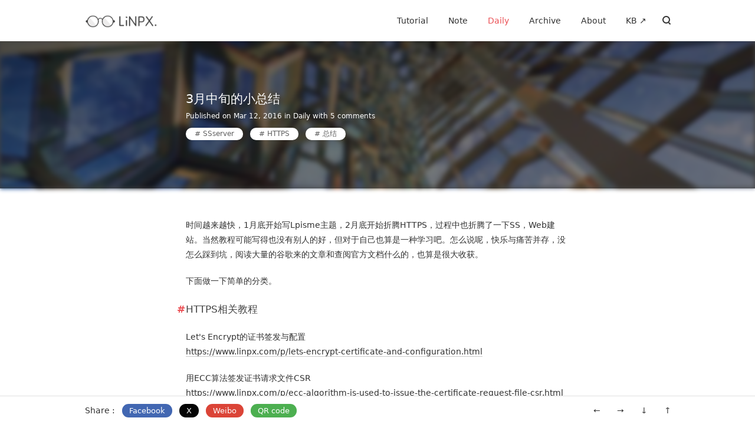

--- FILE ---
content_type: text/html; charset=UTF-8
request_url: https://www.linpx.com/p/a-small-summary-of-the-middle-of-march.html
body_size: 7303
content:
<!DOCTYPE html> <html> <head> <meta charset="UTF-8"> <meta http-equiv="x-dns-prefetch-control" content="on"> <link rel="dns-prefetch" href="//cdn.bootcss.com" /> <link rel="dns-prefetch" href="//secure.gravatar.com" /> <meta http-equiv="X-UA-Compatible" content="IE=edge, chrome=1"> <meta name="renderer" content="webkit"> <meta name="viewport" content="width=device-width, initial-scale=1.0, minimum-scale=1.0, maximum-scale=1.0, user-scalable=no"> <meta http-equiv="Cache-Control" content="no-transform"/> <meta http-equiv="Cache-Control" content="no-siteapp"/> <link rel="shortcut icon" href="https://www.linpx.com/usr/themes/pinghsu/images/favicon.png"> <link rel="apple-touch-icon" href="https://www.linpx.com/usr/themes/pinghsu/images/apple-touch-icon.png"> <title>3月中旬的小总结 - LiNPX</title> <meta name="keywords" content="SSserver,HTTPS,总结" /> <meta name="description" content="时间越来越快，1月底开始写Lpisme主题，2月底开始折腾HTTPS，过程中也折腾了一下SS，Web建站。当然教程可能写得也没有别人的好，但对于自己也算是一种学习吧。怎么说呢，快乐与痛苦并存，没..." /> <link href="https://cdn.staticfile.net/highlight.js/11.4.0/styles/xcode.min.css" rel="stylesheet"> <link href="https://www.linpx.com/usr/themes/pinghsu/style.min.css?20240216" rel="stylesheet"> <!--[if lt IE 9]> <script src="//cdn.bootcss.com/html5shiv/r29/html5.min.js"></script> <script src="//cdn.bootcss.com/respond.js/1.4.2/respond.min.js"></script> <![endif]--> </head> <body class="" gtools_scp_screen_capture_injected="true"> <!--[if lt IE 8]> <div class="browsehappy" role="dialog"> 当前网页 <strong>不支持</strong> 你正在使用的浏览器. 为了正常的访问, 请 <a href="http://browsehappy.com/" target="_blank">升级你的浏览器</a>。 </div> <![endif]--> <header id="header" class="header bg-white"> <div class="navbar-container"> <a href="https://www.linpx.com/" class="navbar-logo"> <img src="https://www.linpx.com/usr/themes/pinghsu/images/logo.png" alt="LiNPX" /> </a> <div class="navbar-menu"> <a href="https://www.linpx.com/category/tutorial/">Tutorial</a> <a href="https://www.linpx.com/category/note/">Note</a> <a class="current" href="https://www.linpx.com/category/daily/">Daily</a> <a href="https://www.linpx.com/archive.html">Archive</a> <a href="https://www.linpx.com/about.html">About</a> <a href="https://n.linpx.com" target="_blank">KB ↗</a> </div> <a href="https://www.linpx.com/search.html" class="navbar-search"> <span class="icon-search"></span> </a> <div class="navbar-mobile-menu" onclick=""> <span class="icon-menu cross"><span class="middle"></span></span> <ul> <li><a href="https://www.linpx.com/category/tutorial/">Tutorial</a></li> <li><a href="https://www.linpx.com/category/note/">Note</a></li> <li><a class="current" href="https://www.linpx.com/category/daily/">Daily</a></li> <li><a href="https://www.linpx.com/archive.html">Archive</a></li> <li><a href="https://www.linpx.com/about.html">About</a></li> <li><a href="https://n.linpx.com" target="_blank">KB ↗</a></li> </ul> </div> </div> </header> <div class="post-header-thumb bg-deepgrey"> <div class="post-header-thumb-op" style="background-image:url(https://www.linpx.com/usr/uploads/2017/02/4107318586.jpg);"></div> <div class="post-header-thumb-cover"> <div class="post-header-thumb-container"> <div class="post-header-thumb-title"> 3月中旬的小总结 </div> <div class="post-header-thumb-meta"> <time datetime="2016-03-12T20:51:00+08:00" itemprop="datePublished">Published on Mar 12, 2016</time> in <a href="https://www.linpx.com/category/daily/">Daily</a> with <a href="#comments"> 5 comments</a> </div> <div class="post-tags"> <a href="https://www.linpx.com/tag/SSserver/">SSserver</a> <a href="https://www.linpx.com/tag/HTTPS/">HTTPS</a> <a href="https://www.linpx.com/tag/%E6%80%BB%E7%BB%93/">总结</a> </div> </div> </div> </div> <article class="main-content post-page" itemscope itemtype="http://schema.org/Article"> <div class="post-header"> <div class="post-title" itemprop="name headline"> 3月中旬的小总结 </div> <div class="post-data"> <time datetime="2016-03-12T20:51:00+08:00" itemprop="datePublished">Published on Mar 12, 2016</time> in <a href="https://www.linpx.com/category/daily/">Daily</a> with <a href="#comments"> 5 comments</a> </div> </div> <div id="post-content" class="post-content" itemprop="articleBody"> <p class="post-tags"> <a href="https://www.linpx.com/tag/SSserver/">SSserver</a> <a href="https://www.linpx.com/tag/HTTPS/">HTTPS</a> <a href="https://www.linpx.com/tag/%E6%80%BB%E7%BB%93/">总结</a> </p> <p>时间越来越快，1月底开始写Lpisme主题，2月底开始折腾HTTPS，过程中也折腾了一下SS，Web建站。当然教程可能写得也没有别人的好，但对于自己也算是一种学习吧。怎么说呢，快乐与痛苦并存，没怎么踩到坑，阅读大量的谷歌来的文章和查阅官方文档什么的，也算是很大收获。</p><p>下面做一下简单的分类。</p><h3 id="anchor-1">HTTPS相关教程</h3><p>Let's Encrypt的证书签发与配置 <br><a href="https://www.linpx.com/p/lets-encrypt-certificate-and-configuration.html" target="_blank">https://www.linpx.com/p/lets-encrypt-certificate-and-configuration.html</a></p><p>用ECC算法签发证书请求文件CSR<br><a href="https://www.linpx.com/p/ecc-algorithm-is-used-to-issue-the-certificate-request-file-csr.html" target="_blank">https://www.linpx.com/p/ecc-algorithm-is-used-to-issue-the-certificate-request-file-csr.html</a></p><p>串联证书链和配置Nginx开启SSL<br><a href="https://www.linpx.com/p/the-series-of-certificate-chain-and-configure-nginx-to-open-ssl.html" target="_blank">https://www.linpx.com/p/the-series-of-certificate-chain-and-configure-nginx-to-open-ssl.html</a></p><p>Nginx的SSL配置优化<br><a href="https://www.linpx.com/p/ssl-configuration-optimization.html" target="_blank">https://www.linpx.com/p/ssl-configuration-optimization.html</a></p><p>启用HSTS和申请HSTS Preload List<br><a href="https://www.linpx.com/p/hsts-and-hsts-preload-list-enabled-applications.html" target="_blank">https://www.linpx.com/p/hsts-and-hsts-preload-list-enabled-applications.html</a></p><p>OpenSSL的ChaCha20-Poly1305密码套件<br><a href="https://www.linpx.com/p/the-openssl-chacha20poly1305-cipher-suite.html" target="_blank">https://www.linpx.com/p/the-openssl-chacha20poly1305-cipher-suite.html</a></p><p>给Nginx上ChaCha20-Poly1305加密套件<br><a href="https://www.linpx.com/p/nginx-chacha20poly1305-encryption-suite.html" target="_blank">https://www.linpx.com/p/nginx-chacha20poly1305-encryption-suite.html</a></p><p>我对HSTS的一些小了解<br><a href="https://www.linpx.com/p/i-know-little-about-hsts.html" target="_blank">https://www.linpx.com/p/i-know-little-about-hsts.html</a></p><p>启用 Certificate Transparency 策略<br><a href="https://www.linpx.com/p/https-certificate-to-enable-transparency-certificate-policy.html" target="_blank">https://www.linpx.com/p/https-certificate-to-enable-transparency-certificate-policy.html</a></p><h3 id="anchor-2">SSserver相关教程</h3><p>新购置的VPS如何搭建SSserver(一)<br><a href="https://www.linpx.com/p/the-purchase-of-new-vps-how-to-build-ssserver-a.html" target="_blank">https://www.linpx.com/p/the-purchase-of-new-vps-how-to-build-ssserver-a.html</a></p><p>安装SSserver和配置(二)<br><a href="https://www.linpx.com/p/the-installation-and-configuration-of-ssserver-two.html" target="_blank">https://www.linpx.com/p/the-installation-and-configuration-of-ssserver-two.html</a></p><p>SSserver的加速优化配置(三)<br><a href="https://www.linpx.com/p/optimizing-the-configuration-of-ssserver-three.html" target="_blank">https://www.linpx.com/p/optimizing-the-configuration-of-ssserver-three.html</a></p><p>SSserver多用户配置(四)<br><a href="https://www.linpx.com/p/ssserver-multi-user-configuration-four.html" target="_blank">https://www.linpx.com/p/ssserver-multi-user-configuration-four.html</a></p><h3 id="anchor-3">其他小教程</h3><p>Command Line简单入门<br><a href="https://www.linpx.com/p/command-line-simple-entry.html" target="_blank">https://www.linpx.com/p/command-line-simple-entry.html</a></p><p>Vim简单入门笔记<br><a href="https://www.linpx.com/p/simple-vim-entry-notes.html" target="_blank">https://www.linpx.com/p/simple-vim-entry-notes.html</a></p><p>简易Markdown入门上手<br><a href="https://www.linpx.com/p/simple-markdown-entry.html" target="_blank">https://www.linpx.com/p/simple-markdown-entry.html</a></p><h3 id="anchor-4">主题分享</h3><p>开源主题Lpisme<br><a href="https://www.linpx.com/p/lpisme-typecho-theme.html" target="_blank">https://www.linpx.com/p/lpisme-typecho-theme.html</a></p><p>大概就这样···也算是比较充裕充实的一段学习吧···</p> <p class="post-info"> 本文由 <a href="https://www.linpx.com/author/1/">Chakhsu Lau</a> 创作，采用 <a href="https://creativecommons.org/licenses/by/4.0/" target="_blank" rel="external nofollow">知识共享署名4.0</a> 国际许可协议进行许可。<br>本站文章除注明转载/出处外，均为本站原创或翻译，转载前请务必署名。 </p> </div> </article> <div id="post-bottom-bar" class="post-bottom-bar"> <div class="bottom-bar-inner"> <div class="bottom-bar-items social-share left"> <span class="bottom-bar-item">Share : </span> <span class="bottom-bar-item bottom-bar-facebook"><a href="https://www.facebook.com/sharer/sharer.php?u=https://www.linpx.com/p/a-small-summary-of-the-middle-of-march.html" target="_blank" title="3月中旬的小总结" rel="nofollow">Facebook</a></span> <span class="bottom-bar-item bottom-bar-x"><a href="https://twitter.com/intent/tweet?url=https://www.linpx.com/p/a-small-summary-of-the-middle-of-march.html&text=3月中旬的小总结" target="_blank" title="3月中旬的小总结" rel="nofollow">X</a></span> <span class="bottom-bar-item bottom-bar-weibo"><a href="http://service.weibo.com/share/share.php?url=https://www.linpx.com/p/a-small-summary-of-the-middle-of-march.html&amp;title=3月中旬的小总结" target="_blank" title="3月中旬的小总结" rel="nofollow">Weibo</a></span> <span class="bottom-bar-item bottom-bar-qrcode"><a href="https://api.qrserver.com/v1/create-qr-code/?size=300x300&data=https://www.linpx.com/p/a-small-summary-of-the-middle-of-march.html" target="_blank" rel="nofollow">QR code</a></span> </div> <div class="bottom-bar-items right"> <span class="bottom-bar-item"><a href="https://www.linpx.com/p/the-solution-to-the-problem-of-a-link-overflow.html" title="a链接溢出问题的解决实践">←</a></span> <span class="bottom-bar-item"><a href="https://www.linpx.com/p/https-certificate-to-enable-transparency-certificate-policy.html" title="启用 Certificate Transparency 策略">→</a></span> <span class="bottom-bar-item"><a href="#footer">↓</a></span> <span class="bottom-bar-item"><a href="#">↑</a></span> </div> </div> </div> <div id="respond-post-75" class="comment-container"> <div id="comments" class="clearfix"> <span class="response">Responses <a id="cancel-comment-reply-link" href="https://www.linpx.com/p/a-small-summary-of-the-middle-of-march.html#respond-post-75" rel="nofollow" style="display:none" onclick="return TypechoComment.cancelReply();"> / Cancel Reply</a></span> <form method="post" action="https://www.linpx.com/p/a-small-summary-of-the-middle-of-march.html/comment" id="comment-form" class="comment-form" role="form" onsubmit ="getElementById('misubmit').disabled=true;return true;"> <input type="text" name="author" maxlength="12" id="author" class="form-control input-control clearfix" placeholder="Name (*)" value="" required> <input type="email" name="mail" id="mail" class="form-control input-control clearfix" placeholder="Email (*)" value="" required> <input type="url" name="url" id="url" class="form-control input-control clearfix" placeholder="Site (https://)" value="" > <textarea name="text" id="textarea" class="form-control" placeholder="Your comment here. Be cool. " required ></textarea> <button type="submit" class="submit" id="misubmit">SUBMIT</button> <input type="hidden" name="_" value="2db446395d99dd01af5539566c8af7c7"> </form> <ol class="comment-list"> <li id="li-comment-92" class="comment-body comment-parent comment-odd"> <div id="comment-92"> <div class="comment-view" onclick=""> <div class="comment-header"> <img class="avatar" src="https://secure.gravatar.com/avatar/8e5fd787a8d454c45abd15b6a0b91f60?s=80&r=G&d=mm" width="80" height="80" /> <span class="comment-author">yq73</span> </div> <div class="comment-content"> <span class="comment-author-at"></span> <p>发现一个bug，主题在苹果手机浏览器上无法拖动。安卓未测试。</p></p> </div> <div class="comment-meta"> <time class="comment-time">Mar 14, 2016</time> <span class="comment-reply" data-no-instant><a href="https://www.linpx.com/p/a-small-summary-of-the-middle-of-march.html/comment-page-1?replyTo=92#respond-post-75" rel="nofollow" onclick="return TypechoComment.reply('comment-92', 92);">Reply</a></span> </div> </div> </div> <div class="comment-children"> <ol class="comment-list"> <li id="li-comment-93" class="comment-body comment-child comment-level-odd comment-odd"> <div id="comment-93"> <div class="comment-view" onclick=""> <div class="comment-header"> <img class="avatar" src="https://secure.gravatar.com/avatar/fc871af709180db54ccf1900811436ad?s=80&r=G&d=mm" width="80" height="80" /> <span class="comment-author comment-by-author"><a href="https://www.linpx.com"target="_blank" rel="external nofollow">Chakhsu Lau</a></span> </div> <div class="comment-content"> <span class="comment-author-at"><a href="#comment-92">@yq73</a></span> <p>iPhone 5s（越狱） iPhone 6s Plus2（未越狱） iPad4均未发现此问题</p></p> </div> <div class="comment-meta"> <time class="comment-time">Mar 14, 2016</time> <span class="comment-reply" data-no-instant><a href="https://www.linpx.com/p/a-small-summary-of-the-middle-of-march.html/comment-page-1?replyTo=93#respond-post-75" rel="nofollow" onclick="return TypechoComment.reply('comment-93', 93);">Reply</a></span> </div> </div> </div> </li> </ol> </div> </li> <li id="li-comment-90" class="comment-body comment-parent comment-even"> <div id="comment-90"> <div class="comment-view" onclick=""> <div class="comment-header"> <img class="avatar" src="https://secure.gravatar.com/avatar/709e607e810a59587a5409241c33aaec?s=80&r=G&d=mm" width="80" height="80" /> <span class="comment-author">猪先生</span> </div> <div class="comment-content"> <span class="comment-author-at"></span> <p>楼主模板很漂亮，请问下你网站文章首页配图在哪下载的，很喜欢这类风格</p></p> </div> <div class="comment-meta"> <time class="comment-time">Mar 13, 2016</time> <span class="comment-reply" data-no-instant><a href="https://www.linpx.com/p/a-small-summary-of-the-middle-of-march.html/comment-page-1?replyTo=90#respond-post-75" rel="nofollow" onclick="return TypechoComment.reply('comment-90', 90);">Reply</a></span> </div> </div> </div> </li> <li id="li-comment-75" class="comment-body comment-parent comment-odd"> <div id="comment-75"> <div class="comment-view" onclick=""> <div class="comment-header"> <img class="avatar" src="https://secure.gravatar.com/avatar/6d40deaa67367fa46c538a52272cff6c?s=80&r=G&d=mm" width="80" height="80" /> <span class="comment-author"><a href="https://www3.info"target="_blank" rel="external nofollow">园子大魔王</a></span> </div> <div class="comment-content"> <span class="comment-author-at"></span> <p>主题很好看，ajax也很棒</p></p> </div> <div class="comment-meta"> <time class="comment-time">Mar 12, 2016</time> <span class="comment-reply" data-no-instant><a href="https://www.linpx.com/p/a-small-summary-of-the-middle-of-march.html/comment-page-1?replyTo=75#respond-post-75" rel="nofollow" onclick="return TypechoComment.reply('comment-75', 75);">Reply</a></span> </div> </div> </div> <div class="comment-children"> <ol class="comment-list"> <li id="li-comment-80" class="comment-body comment-child comment-level-odd comment-odd"> <div id="comment-80"> <div class="comment-view" onclick=""> <div class="comment-header"> <img class="avatar" src="https://secure.gravatar.com/avatar/fc871af709180db54ccf1900811436ad?s=80&r=G&d=mm" width="80" height="80" /> <span class="comment-author comment-by-author"><a href="https://www.linpx.com"target="_blank" rel="external nofollow">Chakhsu Lau</a></span> </div> <div class="comment-content"> <span class="comment-author-at"><a href="#comment-75">@园子大魔王</a></span> <p>谢谢 ：P</p></p> </div> <div class="comment-meta"> <time class="comment-time">Mar 12, 2016</time> <span class="comment-reply" data-no-instant><a href="https://www.linpx.com/p/a-small-summary-of-the-middle-of-march.html/comment-page-1?replyTo=80#respond-post-75" rel="nofollow" onclick="return TypechoComment.reply('comment-80', 80);">Reply</a></span> </div> </div> </div> </li> </ol> </div> </li> </ol> <div class="lists-navigator clearfix"> </div> </div> </div> <footer id="footer" class="footer bg-white"> <div class="footer-social"> <div class="footer-container clearfix"> <div class="social-list"> <a class="social weibo" target="blank" href="https://weibo.com/lauzexu">WEIBO</a> <a class="social zhihu" target="blank" href="https://www.zhihu.com/people/chakhsu/">ZHIHU</a> <a class="social rss" target="blank" href="https://www.linpx.com/feed/">RSS</a> <a class="social github" target="blank" href="https://github.com/chakhsu">GITHUB</a> <a class="social twitter" target="blank" href="https://twitter.com/chakhsu_lau">TWITTER</a> </div> </div> </div> <div class="footer-meta"> <div class="footer-container"> <div class="meta-item meta-copyright"> <div class="meta-copyright-info"> <a href="https://www.linpx.com/" class="info-logo"> <img src="https://www.linpx.com/usr/themes/pinghsu/images/logo-hsuping.png" alt="LiNPX" /> </a> <div class="info-text"> <p id="chakhsu"></p> <p>Theme is <a href="https://github.com/chakhsu/pinghsu" target="blank">Pinghsu</a> by <a href="https://www.linpx.com/" target="_blank">Chakhsu</a></p> <p><a href="https://beian.miit.gov.cn/" target="blank" >粤ICP备16005586号-1</a></p> <p>&copy; 2026 <a href="https://www.linpx.com/">LiNPX</a></p> </div> </div> </div> <div class="meta-item meta-posts"> <h3 class="meta-title">RECENT POSTS</h3> <li><a href="https://www.linpx.com/p/grpcity-a-grpc-microservice-library-for-nodejs.html">gRPCity: 一个 Node.js 的 gRPC 微服务库</a></li><li><a href="https://www.linpx.com/p/deep-into-the-nuscenes-dataset-66.html">深入nuScenes数据集(6/6)</a></li><li><a href="https://www.linpx.com/p/deep-into-the-nuscenes-dataset-56.html">深入nuScenes数据集(5/6)</a></li><li><a href="https://www.linpx.com/p/deep-into-the-nuscenes-dataset-46.html">深入nuScenes数据集(4/6)</a></li><li><a href="https://www.linpx.com/p/deep-into-the-nuscenes-dataset-36.html">深入nuScenes数据集(3/6) </a></li><li><a href="https://www.linpx.com/p/deep-into-the-nuscenes-dataset-26.html">深入nuScenes数据集(2/6) </a></li><li><a href="https://www.linpx.com/p/deep-into-the-nuscenes-dataset-16.html">深入nuScenes数据集(1/6)</a></li><li><a href="https://www.linpx.com/p/summary-of-autonomous-driving-datasets.html">自动驾驶数据集汇总</a></li> </div> <div class="meta-item meta-tags"> <h3 class="meta-title">HOT TAGS</h3> <li><a href="https://www.linpx.com/tag/JavaScript/"># JavaScript</a></li><li><a href="https://www.linpx.com/tag/%E7%AC%94%E8%AE%B0/"># 笔记</a></li><li><a href="https://www.linpx.com/tag/Elasticsearch/"># Elasticsearch</a></li><li><a href="https://www.linpx.com/tag/CentOS/"># CentOS</a></li><li><a href="https://www.linpx.com/tag/%E6%95%99%E7%A8%8B/"># 教程</a></li><li><a href="https://www.linpx.com/tag/Nginx/"># Nginx</a></li><li><a href="https://www.linpx.com/tag/Typecho/"># Typecho</a></li><li><a href="https://www.linpx.com/tag/%E9%85%8D%E7%BD%AE/"># 配置</a></li><li><a href="https://www.linpx.com/tag/Flink/"># Flink</a></li><li><a href="https://www.linpx.com/tag/Linux/"># Linux</a></li><li><a href="https://www.linpx.com/tag/Kafka/"># Kafka</a></li><li><a href="https://www.linpx.com/tag/Golang/"># Golang</a></li><li><a href="https://www.linpx.com/tag/webpack/"># webpack</a></li><li><a href="https://www.linpx.com/tag/%E8%87%AA%E5%8A%A8%E9%A9%BE%E9%A9%B6/"># 自动驾驶</a></li><li><a href="https://www.linpx.com/tag/%E6%95%B0%E6%8D%AE%E9%9B%86/"># 数据集</a></li><li><a href="https://www.linpx.com/tag/HTTPS/"># HTTPS</a></li><li><a href="https://www.linpx.com/tag/nuscenes/"># nuScenes</a></li><li><a href="https://www.linpx.com/tag/python/"># Python</a></li><li><a href="https://www.linpx.com/tag/%E5%A4%8D%E4%B9%A0%E5%9B%9E%E9%A1%BE/"># 复习回顾</a></li><li><a href="https://www.linpx.com/tag/HTTP/"># HTTP</a></li> </div> </div> </footer> <div id="directory-content" class="directory-content"> <nav class="toc js-toc"></nav> </div> <script src="https://cdn.staticfile.net/tocbot/4.18.2/tocbot.min.js"></script> <script> (function () { window.TypechoComment = { dom : function (id) { return document.getElementById(id); }, create : function (tag, attr) { var el = document.createElement(tag); for (var key in attr) { el.setAttribute(key, attr[key]); } return el; }, reply : function (cid, coid) { var comment = this.dom(cid), parent = comment.parentNode, response = this.dom('respond-post-75'), input = this.dom('comment-parent'), form = 'form' == response.tagName ? response : response.getElementsByTagName('form')[0], textarea = response.getElementsByTagName('textarea')[0]; if (null == input) { input = this.create('input', { 'type' : 'hidden', 'name' : 'parent', 'id' : 'comment-parent' }); form.appendChild(input); } input.setAttribute('value', coid); if (null == this.dom('comment-form-place-holder')) { var holder = this.create('div', { 'id' : 'comment-form-place-holder' }); response.parentNode.insertBefore(holder, response); } comment.appendChild(response); this.dom('cancel-comment-reply-link').style.display = ''; if (null != textarea && 'text' == textarea.name) { textarea.focus(); } return false; }, cancelReply : function () { var response = this.dom('respond-post-75'), holder = this.dom('comment-form-place-holder'), input = this.dom('comment-parent'); if (null != input) { input.parentNode.removeChild(input); } if (null == holder) { return true; } this.dom('cancel-comment-reply-link').style.display = 'none'; holder.parentNode.insertBefore(response, holder); return false; } }; })(); function getCommentCookie(name){ var arr,reg=new RegExp("(^| )"+name+"=([^;]*)(;|$)"); if (arr=document.cookie.match(reg)) { return unescape(decodeURI(arr[2])); } else { return null; } } function addCommentInputValue(){ document.getElementById('author').value = getCommentCookie('6ee012733224975cc25c285033ecb4a3__typecho_remember_author'); document.getElementById('mail').value = getCommentCookie('6ee012733224975cc25c285033ecb4a3__typecho_remember_mail'); document.getElementById('url').value = getCommentCookie('6ee012733224975cc25c285033ecb4a3__typecho_remember_url'); } addCommentInputValue(); </script> <script src="https://cdn.staticfile.net/headroom/0.12.0/headroom.min.js"></script> <script src="https://cdn.staticfile.net/highlight.js/11.4.0/highlight.min.js"></script> <script> var postDirectory = new Headroom(document.getElementById("directory-content"), { tolerance: 0, offset : 280, classes: { initial: "initial", pinned: "pinned", unpinned: "unpinned" } }); postDirectory.init(); tocbot.init({ tocSelector: '.toc', contentSelector: '.post-content', headingSelector: 'h1, h2, h3, h4, h5', collapseDepth: 2, scrollSmooth: true, scrollSmoothDuration: 600, scrollSmoothOffset: -80, headingsOffset: 80, }); var postSharer = new Headroom(document.getElementById("post-bottom-bar"), { tolerance: 0, offset : 70, classes: { initial: "animated", pinned: "pinned", unpinned: "unpinned" } }); postSharer.init(); var header = new Headroom(document.getElementById("header"), { tolerance: 0, offset : 70, classes: { initial: "animated", pinned: "slideDown", unpinned: "slideUp" } }); header.init(); hljs.highlightAll(); var chakhsu = function(r){function t(){return b[Math.floor(Math.random()*b.length)]}function e(){return String.fromCharCode(94*Math.random()+33)}function n(r){for(var n=document.createDocumentFragment(),i=0;r>i;i++){var l=document.createElement("span");l.textContent=e(),l.style.color=t(),n.appendChild(l)}return n}function i(){var t=o[c.skillI];c.step?c.step--:(c.step=g,c.prefixP<l.length?(c.prefixP>=0&&(c.text+=l[c.prefixP]),c.prefixP++):"forward"===c.direction?c.skillP<t.length?(c.text+=t[c.skillP],c.skillP++):c.delay?c.delay--:(c.direction="backward",c.delay=a):c.skillP>0?(c.text=c.text.slice(0,-1),c.skillP--):(c.skillI=(c.skillI+1)%o.length,c.direction="forward")),r.textContent=c.text,r.appendChild(n(c.prefixP<l.length?Math.min(s,s+c.prefixP):Math.min(s,t.length-c.skillP))),setTimeout(i,d)}var l="I work with ",o=["Front-End","Back-End","Golang","JavaScript","Node.js","React","passion & love"].map(function(r){return r+"."}),a=2,g=1,s=5,d=75,b=["rgb(110,64,170)","rgb(150,61,179)","rgb(191,60,175)","rgb(228,65,157)","rgb(254,75,131)","rgb(255,94,99)","rgb(255,120,71)","rgb(251,150,51)","rgb(226,183,47)","rgb(198,214,60)","rgb(175,240,91)","rgb(127,246,88)","rgb(82,246,103)","rgb(48,239,130)","rgb(29,223,163)","rgb(26,199,194)","rgb(35,171,216)","rgb(54,140,225)","rgb(76,110,219)","rgb(96,84,200)"],c={text:"",prefixP:-s,skillI:0,skillP:0,direction:"forward",delay:a,step:g};i()};chakhsu(document.getElementById('chakhsu')); </script> <script async src="https://www.googletagmanager.com/gtag/js?id=G-9MYYFNTGTR"></script> <script> window.dataLayer = window.dataLayer || []; function gtag(){dataLayer.push(arguments);} gtag('js', new Date()); gtag('config', 'G-9MYYFNTGTR'); </script></body> </html> 

--- FILE ---
content_type: text/css
request_url: https://www.linpx.com/usr/themes/pinghsu/style.min.css?20240216
body_size: 6412
content:
@charset 'UTF-8';*{-webkit-box-sizing:border-box;-moz-box-sizing:border-box;box-sizing:border-box;margin:0;padding:0;border:0;-webkit-font-smoothing:antialiased;-moz-osx-font-smoothing:grayscale}*,:after,:before{-webkit-box-sizing:border-box;-moz-box-sizing:border-box;box-sizing:border-box}html{overflow-x:hidden;-ms-text-size-adjust:100%;-webkit-text-size-adjust:100%}::-moz-selection{color:#fff;background-color:#eb5055}::selection{color:#fff;background-color:#eb5055}body{font-family:ui-sans-serif,system-ui,-apple-system,BlinkMacSystemFont,Segoe UI,Roboto,Noto Sans,Ubuntu,Cantarell,Helvetica Neue,Arial,sans-serif,Apple Color Emoji,Segoe UI Emoji,Segoe UI Symbol,Noto Color Emoji;font-size:14px;line-height:1.8;margin:0 auto;color:#313131;text-rendering:geometricPrecision;-webkit-font-smoothing:antialiased;-moz-osx-font-smoothing:grayscale}body>*:first-child{margin-top:0!important}body>*:last-child{margin-bottom:0!important}p,blockquote,ul,ol,dl,table,pre{margin:20px 0;vertical-align:baseline}h1,h2,h3,h4,h5,h6{font-weight:normal;-webkit-font-smoothing:antialiased}h1 tt,h1 code,h2 tt,h2 code,h3 tt,h3 code,h4 tt,h4 code,h5 tt,h5 code,h6 tt,h6 code{font-size:inherit}h1{font-size:1.4em;color:#222}h2{font-size:1.3em;color:#333}h3{font-size:1.2em;color:#444}h4{font-size:1.1em;color:#555}h5{font-size:1.0em;color:#555}h6{font-size:1.0em;color:#555}body>h2:first-child,body>h1:first-child,body>h1:first-child+h2,body>h3:first-child,body>h4:first-child,body>h5:first-child,body>h6:first-child{margin-top:0;padding-top:0}a:first-child h1,a:first-child h2,a:first-child h3,a:first-child h4,a:first-child h5,a:first-child h6{margin-top:0;padding-top:0}a{text-decoration:none;color:#313131;outline:0}a:active,a:focus,a:hover{color:#eb5055;outline:0}ul,ol{padding-left:30px}ul li>:first-child,ol li>:first-child,ul li ul:first-of-type,ol li ol:first-of-type,ul li ol:first-of-type,ol li ul:first-of-type{margin-top:0}li{word-wrap:break-word}li p{margin:0}ul ul,ul ol,ol ol,ol ul{margin-bottom:0}strong{font-weight:550}pre{position:relative;margin:20px 0}code{font-family:Menlo,Bitstream Vera Sans Mono,DejaVu Sans Mono,Monaco,Consolas,monospace;font-size:13px;margin:0 3px;padding:2px 6px;border-radius:3px;background-color:#f7f7f7}pre code{font-size:13px;display:block;overflow:auto;padding:1.3em;border:0}blockquote{padding:0 10px 0 20px;border-left:4px solid #ddd}blockquote>:first-child{margin-top:0}blockquote>:last-child{margin-bottom:0}hr{clear:both;overflow:hidden;height:0;margin:15px 0;padding:0;border:0;border-bottom:2px solid #ddd;background:transparent}table{font-size:13px;display:block;overflow:auto;width:100%;border-spacing:0;border-collapse:collapse;word-wrap:normal;word-break:normal}table th{font-weight:bold}table th,table td{padding:6px 13px;white-space:nowrap;border:1px solid #ddd}table tr{border-top:1px solid #ccc;background-color:#fff}table tr:hover{background-color:#f7f7f7}table thead tr{background-color:#f7f7f7}button,input,select,textarea{font-family:-apple-system,SF UI Text,Arial,PingFang SC,Hiragino Sans GB,Microsoft YaHei,WenQuanYi Micro Hei,sans-serif;font-size:13px;line-height:1.6;resize:none}input:required:invalid,input:focus:invalid,textarea:required:invalid,textarea:focus:invalid{box-shadow:none}input::-webkit-input-placeholder,textarea::-webkit-input-placeholder{color:#5f5f5f}input:-moz-placeholder,textarea:-moz-placeholder{color:#5f5f5f}input::-moz-placeholder,textarea::-moz-placeholder{color:#5f5f5f}input:-ms-input-placeholder,textarea:-ms-input-placeholder{color:#5f5f5f}.clearfix:after,.clearfix:before{display:table;content:''}.clearfix:after{clear:both}.clearfix{zoom:1}.left{float:left}.right{float:right}.browsehappy{position:fixed;z-index:999;top:0;bottom:0;width:100%;height:40px;padding:10px;text-align:center;color:#8a1f11;background:#fbe3e4}.browsehappy a{font-weight:700;text-decoration:underline;color:#8a1f11}.bg-white{background-color:#fff!important}.bg-grey{background-color:#f7f7f7!important}.bg-deepgrey{background-color:rgba(0,0,0,.5)!important}.bg-blue{background-color:#6fa3ef!important}.bg-purple{background-color:#bc99c4!important}.bg-green{background-color:#46c47c!important}.bg-yellow{background-color:#f9bb3c!important}.bg-red{background-color:#e8583d!important}.bg-orange{background-color:#f68e5f!important}.text-white{color:#fff!important}.MathJax_Display{overflow-x:auto;overflow-y:hidden}.MathJax{outline:0}.MathJax span{font-size:15px}#instantclick-bar{background-color:#eb5055}.icon-search{position:relative;z-index:1;display:inline-block;width:13px;height:13px;margin:2px 0 0 3px;-webkit-transform:rotate(-45deg);-ms-transform:rotate(-45deg);transform:rotate(-45deg);color:#313131;border:solid 2px currentColor;border-radius:50%}.icon-search:before{position:absolute;top:11px;left:3px;width:2px;height:4px;content:'';background-color:currentColor}.icon-menu{position:relative;display:inline-block;width:20px;height:12px;-webkit-transition:all .4s ease-in-out;transition:all .4s ease-in-out;-webkit-transition-timing-function:cubic-bezier(.61,.04,.17,1.32);transition-timing-function:cubic-bezier(.61,.04,.17,1.32)}.icon-menu .middle{position:absolute;top:50%;left:-.25em;display:inline-block;width:20px;height:2px;margin-top:-1px;-webkit-transition:all .4s ease-in-out;transition:all .4s ease-in-out;background:#313131}.icon-menu:after,.icon-menu:before{position:absolute;left:-.25em;width:20px;height:2px;content:'';-webkit-transition:all .4s ease-in-out;transition:all .4s ease-in-out;-webkit-transform-origin:50% 50% 0;-ms-transform-origin:50% 50% 0;transform-origin:50% 50% 0;background:#313131}.icon-menu:after{bottom:0}.icon-menu:before{top:0}.bg-ico-book{background-position:0 0!important}.bg-ico-game{background-position:0 -40px!important}.bg-ico-note{background-position:0 -80px!important}.bg-ico-chat{background-position:0 -120px!important}.bg-ico-code{background-position:0 -160px!important}.bg-ico-image{background-position:0 -200px!important}.bg-ico-web{background-position:0 -240px!important}.bg-ico-link{background-position:0 -280px!important}.bg-ico-design{background-position:0 -320px!important}.bg-ico-lock{background-position:0 -360px!important}.header{line-height:68px;position:fixed;z-index:10;top:0;display:block;width:100%;height:70px;padding:0;text-align:right;-webkit-box-shadow:0 1px 5px rgba(0,0,0,.1);-moz-box-shadow:0 1px 5px rgba(0,0,0,.1);box-shadow:0 1px 5px rgba(0,0,0,.1)}.header.animated{-webkit-animation-duration:.5s;animation-duration:.5s;-webkit-animation-fill-mode:both;animation-fill-mode:both}.header.animated.slideUp{-webkit-animation-name:slideUp;animation-name:slideUp}.header.animated.slideDown{-webkit-animation-name:slideDown;animation-name:slideDown}.navbar-container{position:relative;width:1040px;max-width:100%;height:70px;margin:0 auto}.navbar-logo{font-size:22px;line-height:22px;position:absolute;top:50%;left:0;display:block;width:auto;max-width:50%;height:22px;margin-top:-10px;margin-left:25px;text-decoration:none}.navbar-logo img{width:auto;height:22px;outline:0}.navbar-menu{z-index:10;display:inline-block;width:auto;padding-right:5px}.navbar-menu a{font-size:14px;padding:0 15px}.navbar-menu a.current{color:#eb5055}.navbar-mobile-menu{line-height:70px;z-index:1;display:none;width:28px;padding:0 45px 0 10px;cursor:pointer}.navbar-mobile-menu:active,.navbar-mobile-menu:hover{cursor:pointer}.navbar-mobile-menu:active:before,.navbar-mobile-menu:hover:before{-webkit-animation:pointer-ball .3s ease 1;animation:pointer-ball .3s ease 1;-webkit-animation-timing-function:cubic-bezier(.61,.04,.17,1.32);animation-timing-function:cubic-bezier(.61,.04,.17,1.32)}.navbar-mobile-menu:active .icon-menu,.navbar-mobile-menu:hover .icon-menu{-webkit-transform:rotateZ(360deg);-ms-transform:rotateZ(360deg);transform:rotateZ(360deg)}.navbar-mobile-menu:active .icon-menu.cross .middle,.navbar-mobile-menu:active .icon-menu.cross:after,.navbar-mobile-menu:active .icon-menu.cross:before,.navbar-mobile-menu:hover .icon-menu.cross .middle,.navbar-mobile-menu:hover .icon-menu.cross:after,.navbar-mobile-menu:hover .icon-menu.cross:before{background:#eb5055}.navbar-mobile-menu:active .icon-menu.cross .middle,.navbar-mobile-menu:hover .icon-menu.cross .middle{opacity:0}.navbar-mobile-menu:active .icon-menu.cross:after,.navbar-mobile-menu:hover .icon-menu.cross:after{bottom:5px;-webkit-transform:rotate(135deg);-ms-transform:rotate(135deg);transform:rotate(135deg)}.navbar-mobile-menu:active .icon-menu.cross:before,.navbar-mobile-menu:hover .icon-menu.cross:before{top:5px;-webkit-transform:rotate(45deg);-ms-transform:rotate(45deg);transform:rotate(45deg);-webkit-box-shadow:0 0 0 white;box-shadow:0 0 0 white}.navbar-mobile-menu li{position:relative;display:inline;margin:0;text-decoration:none}.navbar-mobile-menu ul{position:absolute;z-index:1;top:100%;overflow:hidden;clip:rect(1px,1px,1px,1px);margin:0 0 0 -95px;padding:0;-webkit-transition:-webkit-transform 300ms;transition:-webkit-transform 300ms;transition:transform 300ms;-webkit-transform:translate(120px,0);-ms-transform:translate(120px,0);transform:translate(120px,0);text-indent:0}.navbar-mobile-menu:hover>ul,.navbar-mobile-menu:active>ul,.navbar-mobile-menu:focus>ul{overflow:inherit;clip:inherit;-webkit-transition:-webkit-transform 300ms;transition:-webkit-transform 300ms;transition:transform 300ms;-webkit-transform:translateX(0px) translateY(0px) translateZ(0px);transform:translateX(0px) translateY(0px) translateZ(0px);-webkit-box-shadow:0 1px 5px rgba(0,0,0,.1);-moz-box-shadow:0 1px 5px rgba(0,0,0,.1);box-shadow:0 1px 5px rgba(0,0,0,.1)}.navbar-mobile-menu ul li a{font-size:15px;line-height:2.2;display:block;width:140px;margin:0;padding:8px 25px;background-color:#fff}.navbar-search{line-height:70px;display:inline-block;width:20px;padding:0 40px 0 0;cursor:pointer}.navbar-search:hover>form,.navbar-search:active>form,.navbar-search:focus>form{overflow:inherit;clip:inherit;-webkit-transition:opacity 500ms ease-in-out;transition:opacity 500ms ease-in-out;opacity:1}.navbar-search:hover>.icon-search,.navbar-search:active>.icon-search,.navbar-search:focus>.icon-search{color:#eb5055}.navbar-search form{line-height:30px;position:absolute;top:50%;right:0;display:block;overflow:hidden;clip:rect(1px,1px,1px,1px);width:auto;max-width:60%;height:30px;margin-top:-15px;padding-right:10px;opacity:0}.navbar-search form .search-box{line-height:30px;position:relative;top:-1px;display:inline-block;width:400px;max-width:100%;height:30px;padding:0;border:none;border-radius:3px}.navbar-search form .search-box input{font-size:14px;line-height:30px;position:absolute;top:0;left:0;width:100%;height:30px;padding:0 40px 0 18px;color:#313131;border:1px solid #eb5055;border-radius:20px;outline:0;background-color:#fff;-webkit-appearance:none}.main-content{position:relative;max-width:940px;margin:0 auto;-webkit-animation:fade-in .5s;animation:fade-in;animation-duration:.5s}.index-page{padding:120px 20px 0}.index-page .post-list-item-container .item-label{padding:10px 20px 40px}.post-lists{position:relative;display:block;overflow:hidden}.post-lists-body{display:block}.post-list-item{float:left;width:33.3333%;height:auto;padding:15px;align-items:center}.post-list-item-container{position:relative;overflow:hidden;width:100%;padding:0;border-radius:3px;background-color:#fff;-webkit-box-shadow:0 1px 4px rgba(0,0,0,.04);box-shadow:0 1px 4px rgba(0,0,0,.04)}.post-list-item-container:hover{-webkit-box-shadow:2px 2px 4px rgba(0,0,0,.1);box-shadow:2px 2px 4px rgba(0,0,0,.1)}.post-list-item-container .item-thumb{position:relative;display:inherit;min-height:250px;-webkit-transition:-webkit-transform 500ms ease,filter 500ms ease;-moz-transition:-moz-transform 500ms ease,filter 500ms ease;transition:transform 500ms ease,filter 500ms ease;background-position:50% 50%;background-size:cover}.post-list-item-container .item-desc{position:absolute;top:0;overflow:hidden;width:100%;height:100%;padding:40px 28px}.post-list-item-container .item-desc p{font-size:14px;margin:0;padding:0;word-break:break-all;opacity:0;color:#fff}.post-list-item-container:hover .item-thumb{-webkit-transform:scale(1.1);-moz-transform:scale(1.1);transform:scale(1.1);-webkit-filter:blur(3px);-moz-filter:blur(3px);filter:blur(3px)}.post-list-item-container:hover .item-desc{background-color:rgba(0,0,0,.5)}.post-list-item-container:hover .item-desc p{-webkit-animation:fade-in .5s;animation:fade-in;animation-duration:.5s;opacity:1}.post-list-item-container .item-slant{position:absolute;z-index:0;right:0;bottom:50px;left:0;width:110%;min-height:100px;-webkit-transform:rotate(7deg) translate(-10px,0);-ms-transform:rotate(7deg) translate(-10px,0);transform:rotate(7deg) translate(-10px,0);background-color:#fff}.post-list-item-container .item-slant.reverse-slant{-webkit-transform:rotate(-10deg) translate(10px,-10px);-ms-transform:rotate(-10deg) translate(10px,-10px);transform:rotate(-10deg) translate(10px,-10px);opacity:.7;background-color:#f68e5f;-webkit-box-shadow:none;box-shadow:none}.post-list-item-container .item-label{position:relative;height:130px;padding:25px 20px 40px;background-color:#fff}.post-list-item-container .item-label .item-title a{font-size:17px;line-height:17px;word-break:break-all;color:#313131}.post-list-item-container .item-label .item-meta{position:absolute;right:0;bottom:0;width:100%;padding:0 15px 15px;text-align:right}.post-list-item-container .item-label .item-meta .item-meta-cat a{font-size:13px;position:relative;float:right;margin-right:10px;padding:10px 0;text-align:right;text-transform:none;color:#5f5f5f}.post-list-item-container .item-label .item-meta .item-meta-date{font-size:12px;position:relative;float:left;padding-top:11px;padding-left:9px;text-align:right;text-transform:none;color:#5f5f5f}.post-list-item-container .item-label .item-meta .item-meta-ico{display:inline-block;float:right;width:42px;height:42px;border:1px solid #eaeaea;border-radius:50%}.onelist-page{max-width:100%;margin:0;padding:70px 0 0}.post-onelist-item{display:inline-block;width:100%;margin:0}.post-onelist-item:nth-child(n){background-color:#f7f7f7}.post-onelist-item:nth-child(2n){background-color:#fff}.post-onelist-item-container{position:relative;max-width:680px;margin:0 auto;padding:70px 20px 65px}.post-onelist-item-container .onelist-item-thumb{min-height:260px;border-radius:5px;background-position:50% 50%;background-size:cover;-webkit-box-shadow:0 1px 4px rgba(0,0,0,.04);box-shadow:0 1px 4px rgba(0,0,0,.04)}.post-onelist-item-container .onelist-item-thumb:hover{-webkit-box-shadow:2px 3px 4px rgba(0,0,0,.1);box-shadow:2px 3px 4px rgba(0,0,0,.1)}.post-onelist-item-container .item-title{display:block;margin:30px 0 0;text-align:center}.post-onelist-item-container .item-title a{font-size:21px;line-height:17px;color:#313131}.post-onelist-item-container .item-content{padding:0 30px 10px;text-align:center;word-break:break-all}.post-onelist-item-container .item-meta,.post-onelist-item-container .item-readmore{font-size:12px;text-align:center;color:#5f5f5f}.post-onelist-item-container .item-meta a{color:#5f5f5f}.post-onelist-item-container .item-readmore a{padding:8px 20px;color:#5f5f5f;border:1px solid #5f5f5f;border-radius:20px}.post-onelist-item-container .item-meta-hr{display:block;width:55px;height:2px;margin:20px auto 0}.post-header-thumb{position:relative;width:100%;height:300px;margin-top:70px}.post-header-thumb-op{position:absolute;width:100%;width:100%;height:300px;background-position:center;background-size:cover;-webkit-filter:blur(4px);-moz-filter:blur(4px);filter:blur(4px)}.post-header-thumb-cover{position:relative;width:100%;height:300px;margin-top:-50px;background-color:rgba(0,0,0,.5);-webkit-box-shadow:0 1px 5px rgba(0,0,0,.3);-moz-box-shadow:0 1px 5px rgba(0,0,0,.3);box-shadow:0 1px 5px rgba(0,0,0,.3)}.post-header-thumb-container{position:relative;top:100px;max-width:700px;margin:0 auto;padding:30px 25px 20px;-webkit-animation:fade-in .5s;animation:fade-in;animation-duration:.5s}.post-header-thumb-title{font-size:21px;font-weight:500;color:#fff}.post-header-thumb-meta{color:#fff;font-size:12px}.post-header-thumb-meta a{color:#fff}.post-header-thumb-container .post-tags{border-bottom:none}.post-page{max-width:700px;padding:30px 25px 20px}.page-page{max-width:700px;padding:130px 25px 20px}.post-content p{font-size:14px;word-wrap:break-word;word-break:break-word}.post-content h1,.post-content h2,.post-content h3,.post-content h4,.post-content h5,.post-content h6{font-weight:500;position:relative;margin:20px 0}.post-content h1::before,.post-content h2::before,.post-content h3::before,.post-content h4::before,.post-content h5::before,.post-content h6::before{font-weight:600;position:absolute;top:0;left:-15px;content:'#';color:#eb5055}.post-content pre{overflow-x:auto;margin:20px 0;border-radius:4px;background:#f7f7f7;text-shadow:none}.post-content pre code{line-height:20px;margin:0;padding:1.3em;color:#313131;background-color:#f7f7f7}.post-content p a{color:#313131;border-bottom:1px solid #ccc}.post-content p a:hover{color:#eb5055;border-bottom:1px solid #eb5055}.post-content img{position:relative;display:block;overflow:hidden;max-width:100%;height:auto;margin:0 auto}.post-content p img{position:relative;display:block;overflow:hidden;max-width:100%;height:auto;margin:20px auto}.post-content input.text{display:inline-block;padding:5px 10px;color:#5f5f5f;border:1px solid #5f5f5f;border-radius:3px;outline:0;background-color:#fff}.post-content input.submit{display:inline-block;padding:5px 15px;color:#fff;border:1px solid #5f5f5f;border-radius:3px;outline:0;background-color:#5f5f5f}.post-content .flinks{padding:0}.post-content .flinks li{display:inline-block;overflow:hidden;width:32%;white-space:nowrap;text-overflow:ellipsis}.post-page .post-header{display:none}.post-page .post-content .post-tags{display:none}.post-title{font-size:21px}.post-data,.post-data a{font-size:12px;color:#5f5f5f}.post-tags{margin:0;padding:5px 0 15px;border-bottom:1px solid #e0e0e0}.post-content .post-tags a,.post-tags a{font-size:12px;font-weight:500;display:inline-block;margin:4px 8px 0 0;padding:0 15px;-webkit-transition-duration:400ms;transition-duration:400ms;letter-spacing:0;color:#5f5f5f;border:1px solid #5f5f5f;border-radius:20px;outline-style:none;background:#fff}.post-header-thumb .post-tags a{border:none;font-size:12px}.post-header-thumb .post-tags a:hover{border:none}.post-tags a::before{content:'# '}.post-tags a:hover{color:#eb5055;border:1px solid #eb5055}.post-info{overflow:hidden;margin:25px -20px 0;padding:25px 20px 20px;white-space:nowrap;text-overflow:ellipsis;border-top:1px solid #e0e0e0}.related-post-lists{position:relative;z-index:1;margin-bottom:-10px;padding-top:30px;background-color:#f7f7f7}.related-post-lists .post-lists{max-width:940px;margin:0 auto}.related-post-lists .post-list-item-container{border:1px solid rgba(184,197,214,.2);border-radius:3px;background:#fff;-webkit-box-shadow:0 1px 4px rgba(0,0,0,.04);box-shadow:0 1px 4px rgba(0,0,0,.04)}.related-post-lists .post-list-item-container .item-label{height:120px;background:#fff}.related-post-lists .post-list-item-container .item-label .item-title a{font-size:14px;color:#313131}.related-post-lists .post-list-item-container .item-label .item-meta .item-meta-cat a{color:#5f5f5f}.related-post-lists .post-list-item-container .item-label .item-meta .item-meta-ico{width:42px;height:42px;border:1px solid #eaeaea;border-radius:50%}.archive-page{padding:120px 20px 40px}.archive-page .categories-title{font-size:14px;position:relative;margin:10px auto;padding:0 30px;color:#5f5f5f}.archive-page .categories-title a{color:#5f5f5f}.archive-page .categories-title::before{position:absolute;top:0;left:-15px;padding:0 30px;content:'#';color:#eb5055}.archive-page .post-list-item-container{border:1px solid rgba(184,197,214,.2);border-radius:3px;background:#fff;-webkit-box-shadow:0 1px 4px rgba(0,0,0,.04);box-shadow:0 1px 4px rgba(0,0,0,.04)}.archive-page .post-list-item-container .item-label{height:95px;background:#fff}.archive-page .post-list-item-container .item-label .item-title a{font-size:14px;display:block;overflow:hidden;white-space:nowrap;text-overflow:ellipsis;color:#313131}.archive-page .post-list-item-container .item-label .item-meta .item-meta-date{padding-bottom:5px;padding-left:5px;color:#5f5f5f}.common-page{padding:120px 20px 0}.common-page .common-title{font-size:14px;position:relative;margin:10px auto;padding:0 30px;color:#5f5f5f}.common-page .common-title::before{position:absolute;top:0;left:-15px;padding:0 30px;content:'#';color:#eb5055}.common-page .post-list-item{width:49.9999%}.common-page .post-list-item-container .item-label{background-color:#fff}.common-page .post-list-item-container .item-label .item-title a{font-size:14px;color:#313131}.common-page .post-list-item-container .item-label .item-meta .item-meta-date{padding-bottom:5px;padding-left:5px;color:#5f5f5f}.common-page .post-list-item:hover,.archive-page .post-list-item:hover,.related-post-lists .post-list-item:hover{-webkit-transition-duration:.3s;transition-duration:.3s;-webkit-transform:scale(1.03);transform:scale(1.03)}.post-list-item-container .item-label.bg-blue .item-title a{color:#fff}.post-list-item-container .item-label.bg-purple .item-title a{color:#fff}.post-list-item-container .item-label.bg-green .item-title a{color:#fff}.post-list-item-container .item-label.bg-yellow .item-title a{color:#fff}.post-list-item-container .item-label.bg-red .item-title a{color:#fff}.post-list-item-container .item-label.bg-orange .item-title a{color:#fff}.post-list-item-container .item-label.bg-blue .item-meta .item-meta-date{color:#fff}.post-list-item-container .item-label.bg-purple .item-meta .item-meta-date{color:#fff}.post-list-item-container .item-label.bg-green .item-meta .item-meta-date{color:#fff}.post-list-item-container .item-label.bg-yellow .item-meta .item-meta-date{color:#fff}.post-list-item-container .item-label.bg-red .item-meta .item-meta-date{color:#fff}.post-list-item-container .item-label.bg-orange .item-meta .item-meta-date{color:#fff}.search-page .search-box{line-height:40px;position:relative;top:-1px;display:inline-block;width:100%;height:40px;padding:0;border:none;border-radius:3px}.search-page .search-box .input{font-size:14px;line-height:40px;position:absolute;top:0;left:0;width:100%;height:40px;padding:0 40px 0 18px;color:#313131;border:1px solid rgba(184,197,214,.2);border-radius:20px;outline:0;background-color:#fff;-webkit-box-shadow:0 1px 4px rgba(0,0,0,.04);box-shadow:0 1px 4px rgba(0,0,0,.04);-webkit-appearance:none}.search-page .search-box .spsubmit{line-height:42px;float:right;margin-right:15px;outline:0;background-color:transparent}.search-page .search-tags{margin:0;padding:15px 0;text-align:center}.search-page .search-tags p{margin:20px 0 0}.search-page .search-tags a{font-size:13px;display:inline-block;margin:10px 8px 0 0;padding:2px 15px;-webkit-transition-duration:400ms;transition-duration:400ms;letter-spacing:0;border-radius:15px;-webkit-box-shadow:0 1px 4px rgba(0,0,0,.04);box-shadow:0 1px 4px rgba(0,0,0,.04)}.search-page .search-tags-hr{display:block;width:55px;height:2px;margin:20px auto 10px}.directory-content{position:relative;z-index:0;max-width:720px;margin-right:auto!important;margin-left:auto!important;text-align:right}.directory-content.initial{opacity:0}.directory-content.pinned{opacity:1}.directory-content.unpinned{opacity:1}.directory-content.headroom--top{opacity:0}.directory-content.headroom--not-top{-webkit-transition:opacity 500ms ease-in-out;transition:opacity 500ms ease-in-out;opacity:1}.directory-content .toc{position:fixed;z-index:0;top:100px;display:inline-block;text-align:left}.directory-content .toc a:hover{color:#eb5055}.directory-content .toc>.toc-list{overflow:hidden;position:relative}.directory-content .toc>.toc-list li{list-style:none;margin:3px 5px}.directory-content .js-toc{overflow-y:hidden}.directory-content .toc-list{margin:0;padding-left:10px}.directory-content a.toc-link{color:currentColor;height:100%}.directory-content .is-collapsible{max-height:1000px;overflow:hidden;transition:all .3s ease-in-out}.directory-content .is-collapsed{max-height:0}.directory-content .is-position-fixed{position:fixed!important;top:0}.directory-content .is-active-link{font-weight:700}.directory-content .toc-link::before{background-color:#eee;content:" ";display:inline-block;height:inherit;left:0;margin-top:-1px;position:absolute;width:2px}.directory-content .is-active-link::before{background-color:#eb5055}.post-bottom-bar{position:fixed;z-index:2;right:0;bottom:0;left:0;height:48px;border-top:1px solid #e0e0e0;background-color:#fff}.post-bottom-bar .bottom-bar-inner{max-width:1040px;margin:0 auto;padding:0 10px}.post-bottom-bar .social-share{font-size:14px;line-height:48px;margin:0 0 0 10px;color:#313131}.post-bottom-bar .bottom-bar-item a{font-size:14px;line-height:48px;margin:0;padding:12px;cursor:pointer;color:#313131;border:0;background:none}.post-bottom-bar .bottom-bar-item a:hover{color:#eb5055}.post-bottom-bar .social-share .bottom-bar-item{padding:4px}.post-bottom-bar .social-share .bottom-bar-item a{font-size:13px;padding:4px 12px;-webkit-transition-duration:400ms;transition-duration:400ms;border-radius:15px}.post-bottom-bar .social-share .bottom-bar-item a:hover{color:#5f5f5f;background-color:#f7f7f7}.post-bottom-bar .bottom-bar-item.bottom-bar-facebook a{color:#fff;background-color:#4267b2}.post-bottom-bar .bottom-bar-item.bottom-bar-x a{color:#fff;background-color:#040404}.post-bottom-bar .bottom-bar-item.bottom-bar-weibo a{color:#fff;background-color:#db4437}.post-bottom-bar .bottom-bar-item.bottom-bar-qrcode a{color:#fff;background-color:#4CAF50}.post-bottom-bar.animated{-webkit-animation-duration:.5s;animation-duration:.5s;-webkit-animation-fill-mode:both;animation-fill-mode:both}.post-bottom-bar.animated.pinned{-webkit-animation-name:pinned;animation-name:pinned}.post-bottom-bar.headroom--top{-webkit-animation-name:pinned;animation-name:pinned}.post-bottom-bar.animated.unpinned{-webkit-animation-name:unpinned;animation-name:unpinned}.lists-navigator{margin:30px 0 35px}.onelist-page .lists-navigator{margin:35px 0 35px}.lists-navigator ol{margin:0;padding:0 10px;list-style:none;text-align:center}.lists-navigator ol li{display:inline-block;color:#5f5f5f}.lists-navigator ol li a{font-size:14px;padding:0 20px;color:#5f5f5f}.lists-navigator ol li a:hover{color:#eb5055}.lists-navigator ol li.current a{color:#eb5055}#comments .lists-navigator{margin:20px 0}#comments .page-navigator a{color:#5f5f5f}#comments .page-navigator a:hover{color:#eb5055}#comments .lists-navigator ol{margin:20px 0;padding:0 10px;list-style:none;text-align:center}#comments .lists-navigator ol li.current a{color:#eb5055}.comment-container{position:relative;z-index:1;color:#5f5f5f;background-color:#f7f7f7}#comments{max-width:700px;margin:0 auto;padding:0 20px}#comments .page-navigator{margin:0}#comments a{color:#5f5f5f}#comments .response{font-size:14px;font-weight:400;display:block;padding:30px 0 30px 20px;color:#5f5f5f}#comments .response a{color:#eb5055}.comment-list{margin:0;padding-left:0;list-style-type:none}.comment-parent{margin:20px 0;border:1px solid rgba(184,197,214,.2);border-radius:3px;background:#fff;-webkit-box-shadow:0 1px 4px rgba(0,0,0,.04);box-shadow:0 1px 4px rgba(0,0,0,.04)}.comment-parent:last-child{margin:20px 0 0}.comment-parent:first-child{margin:0}.comment-child,.comment-child2{border-top:1px solid rgba(184,197,214,.2)}.comment-view{padding:20px;cursor:pointer}.comment-header{display:inline-block;width:100%}.comment-header .avatar{display:inline-block;float:left;width:40px;height:40px;border:1px solid #eaeaea;border-radius:50%}.comment-header .comment-author{font-size:13px;line-height:45px;display:inline-block;float:left;margin:0 20px}.comment-header .comment-by-author a{color:#eb5055!important}.comment-content{margin-bottom:10px;color:#313131}.comment-meta{font-size:12px}.comment-meta .comment-reply{display:none;float:right}.comment-meta .comment-reply a{color:#eb5055!important}.comment-view:hover .comment-meta .comment-reply{display:block}.comment-parent>.comment-children .avatar{width:34px;height:34px;margin:3px 0 0 3px}.comment-parent>.comment-children .comment-author-at{float:left;margin-right:5px}.comment-parent>.comment-children .comment-content{margin:-3px 3px 10px}.comment-parent>.comment-children .comment-meta{margin:0 3px}.comment-form{position:relative;margin:0 0 40px;padding:10px 20px;border-radius:3px;background:#fff;-webkit-box-shadow:0 1px 4px rgba(0,0,0,.04);box-shadow:0 1px 4px rgba(0,0,0,.04)}.comment-form .form-control{font-size:13px;display:block;width:100%;height:34px;color:#313131;outline:0}.comment-form .form-control:focus{border-color:#eb5055;outline:0}.comment-form textarea.form-control{overflow:hidden;height:150px;padding:10px 0;resize:none;border-radius:0}.comment-form .input-control{float:left;width:100%;max-width:206px;border-bottom:1px dashed #ddd;border-radius:0}.comment-form .submit{font-size:12px;position:absolute;right:20px;bottom:20px;display:block;height:28px;margin:0 auto;padding:0 20px;-webkit-transition-duration:400ms;transition-duration:400ms;text-align:center;line-height:28px;color:#313131;border:1px solid #f7f7f7;border-radius:30px;background-color:#f7f7f7}.comment-form .submit:hover,.submit:focus,.submit:active,.submit:active:focus{color:#eb5055;border:1px solid #eb5055;outline-style:none;background-color:#fff}.footer{position:relative;z-index:1;margin-top:0;padding-bottom:50px;background-color:#fff}.footer-social{border-bottom:1px solid rgba(184,197,214,.2)}.footer-social .footer-container{max-width:940px;margin:0 auto}.footer-social .social-list{padding:20px;text-align:center}.footer-social .social-list a{font-size:13px;padding:0 25px;text-decoration:none;color:#5f5f5f}.footer-meta{padding:50px 0 0;list-style:none}.footer-meta .footer-container{width:100%;max-width:960px;height:250px;margin:0 auto;padding:0 80px}.footer-meta .meta-item{position:relative;float:left;width:33.3333333%;min-height:1px;padding:0 30px}.footer-meta .meta-copyright .info-logo img{height:32px;margin-bottom:12px}.footer-meta .meta-copyright .info-text p{font-size:13px;line-height:20px;margin:0;color:#767676}.footer-meta .meta-copyright .info-text a{color:#767676}.footer-meta .meta-title{font-size:14px;padding:0 0 10px 0;text-decoration:none;color:#5f5f5f}.footer-meta .meta-posts li{font-size:13px;line-height:25px;display:block;overflow:hidden;white-space:nowrap;text-overflow:ellipsis;color:#767676}.footer-meta .meta-posts li a{color:#5f5f5f}.footer-meta .meta-posts li a:hover{color:#eb5055}.footer-meta .meta-tags li{font-size:13px;line-height:25px;float:left;padding:0 7px 0 0;color:#767676}.footer-meta .meta-tags li a{color:#5f5f5f}.footer-meta .meta-tags li a:hover{color:#eb5055}@media(max-width:1000px){.directory-content{display:none}.post-header-thumb{height:270px}.post-header-thumb-cover{height:270px;margin-top:-40px}.post-header-thumb-op{height:270px}.post-header-thumb-container{top:70px}}@media(max-width:880px){.index-page{padding:80px 0 0}.archive-page{padding:80px 0 20px}.common-page{padding:80px 0 0}.post-onelist-item-container{padding:50px 20px 55px}.post-list-item{width:50%;padding:10px}.post-list-item:nth-child(odd){padding-left:20px}.post-list-item:nth-child(even){padding-right:20px}.lists-navigator{margin:25px 0 30px}.post-header-thumb{height:250px}.post-header-thumb-op{height:250px}.post-header-thumb-cover{height:250px;margin-top:-30px}.post-header-thumb-container{top:60px}.footer-meta .footer-container{padding:0}.main-content{margin:0 auto}.footer-meta .meta-item{padding:0 20px}}@media(max-width:700px){.comment-form .input-control{max-width:100%}.post-header-thumb{height:220px}.post-header-thumb-op{height:220px}.post-header-thumb-cover{height:220px;margin-top:-20px}.post-header-thumb-container{top:40px}.post-page{padding:20px 25px 0}.page-page{padding:90px 25px 0}.search-page .search-tags{padding:0 0 15px}.search-page .search-tags p{margin:0}.related-post-lists{padding-top:15px}.post-onelist-item-container{padding:20px 20px 25px}.post-onelist-item-container .onelist-item-thumb{min-height:240px}}@media(max-width:650px){.navbar-menu{display:none}.navbar-search{padding:0 35px 0 0}.navbar-search form{width:180px;margin-right:55px}.navbar-mobile-menu{display:inline-block}.red-gradient{display:none}.meta-posts{display:none}.meta-tags{display:none}.meta-comments{display:none}.post-bottom-bar .social-share{display:none}.post-page{padding:90px 25px 0}.common-page .post-list-item{width:100%;padding:10px 20px}.footer-social{display:none}.footer-meta .footer-container{height:70px;padding:0 15px}.footer-meta .meta-item{width:100%;padding:0 10px}.footer-meta .meta-copyright .info-text{float:right}.footer-meta .meta-copyright .info-text p{text-align:right}.post-onelist-item-container .onelist-item-thumb{min-height:220px}.post-header-thumb{display:none}.post-page .post-header{display:inherit}.post-page .post-content .post-tags{display:inherit}}@media(max-width:580px){.navbar-search form{width:150px}.index-page{padding:70px 0 0}.archive-page{padding:70px 0 20px}.common-page{padding:70px 0 0}.post-list-item{width:100%;padding:10px 20px}.post-list-item:first-child{padding-top:20px}.post-list-item-container .item-thumb{min-height:200px}.post-list-item-container .item-label{height:120px}.archive-page .post-list-item:first-child{padding-top:0}.archive-page .post-list-item:last-child{padding-bottom:0}.common-page .post-list-item:first-child{padding-top:0}.related-post-lists{padding-top:5px}.main-content{margin:0 auto}.post-onelist-item-container{padding:20px 20px 25px}.post-onelist-item-container .item-content{display:none}.post-onelist-item-container .item-readmore{display:none}.post-onelist-item-container .onelist-item-thumb{min-height:180px}}@media(max-width:410px){.meta-copyright-info .info-logo{display:none}}@-webkit-keyframes unpinned{0%{-webkit-transform:translateY(0)}100%{-webkit-transform:translateY(50px)}}@keyframes unpinned{0%{-webkit-transform:translateY(0);transform:translateY(0)}100%{-webkit-transform:translateY(50px);transform:translateY(50px)}}@-webkit-keyframes pinned{0%{-webkit-transform:translateY(50px)}100%{-webkit-transform:translateY(0px)}}@keyframes pinned{0%{-webkit-transform:translateY(50px);transform:translateY(50px)}100%{-webkit-transform:translateY(0);transform:translateY(0)}}@-webkit-keyframes slideDown{0%{-webkit-transform:translateY(-70px)}100%{-webkit-transform:translateY(0)}}@keyframes slideDown{0%{-webkit-transform:translateY(-70px);transform:translateY(-70px)}100%{-webkit-transform:translateY(0);transform:translateY(0)}}@-webkit-keyframes slideUp{0%{-webkit-transform:translateY(0)}100%{-webkit-transform:translateY(-70px)}}@keyframes slideUp{0%{-webkit-transform:translateY(0);transform:translateY(0)}100%{-webkit-transform:translateY(-70px);transform:translateY(-70px)}}@keyframes fade-in{0%{transform:translateY(20px);opacity:0}100%{transform:translateY(0px);opacity:1}}@-webkit-keyframes fade-in{0%{-webkit-transform:translateY(20px);opacity:0}100%{-webkit-transform:translateY(0px);opacity:1}}